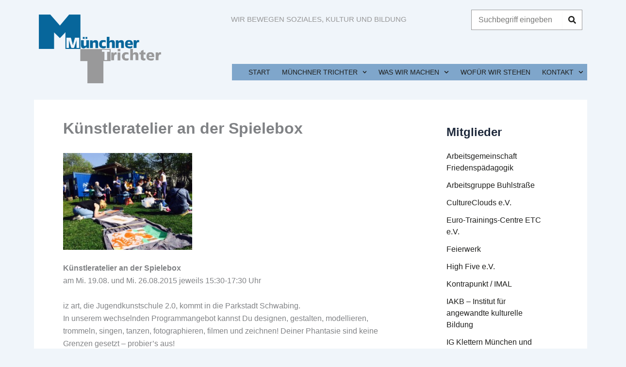

--- FILE ---
content_type: text/css
request_url: https://www.muenchner-trichter.de/mt/wp-content/uploads/elementor/css/post-4318.css?ver=1768474920
body_size: 1497
content:
.elementor-kit-4318{--e-global-color-primary:#2C6598;--e-global-color-secondary:#979798;--e-global-color-text:#1E1E1C;--e-global-color-accent:#7FA6CB;--e-global-typography-primary-font-family:"Arial";--e-global-typography-primary-font-size:24px;--e-global-typography-primary-font-weight:500;--e-global-typography-secondary-font-family:"Arial";--e-global-typography-secondary-font-size:20px;--e-global-typography-secondary-font-weight:400;--e-global-typography-text-font-family:"Arial";--e-global-typography-text-font-size:16px;--e-global-typography-text-font-weight:400;--e-global-typography-accent-font-family:"Arial";--e-global-typography-accent-font-size:16px;--e-global-typography-accent-font-weight:700;}.elementor-kit-4318 e-page-transition{background-color:#FFBC7D;}.elementor-kit-4318 a{color:var( --e-global-color-text );font-weight:400;text-decoration:none;line-height:1.3em;}.elementor-kit-4318 a:hover{font-weight:400;text-decoration:none;}.elementor-section.elementor-section-boxed > .elementor-container{max-width:1140px;}.e-con{--container-max-width:1140px;}.elementor-widget:not(:last-child){--kit-widget-spacing:20px;}.elementor-element{--widgets-spacing:20px 20px;--widgets-spacing-row:20px;--widgets-spacing-column:20px;}{}h1.entry-title{display:var(--page-title-display);}@media(max-width:1024px){.elementor-section.elementor-section-boxed > .elementor-container{max-width:1024px;}.e-con{--container-max-width:1024px;}}@media(max-width:767px){.elementor-section.elementor-section-boxed > .elementor-container{max-width:767px;}.e-con{--container-max-width:767px;}}

--- FILE ---
content_type: text/css
request_url: https://www.muenchner-trichter.de/mt/wp-content/uploads/elementor/css/post-4319.css?ver=1768474920
body_size: 15351
content:
.elementor-4319 .elementor-element.elementor-element-50ae0e2{--display:flex;--flex-direction:row;--container-widget-width:initial;--container-widget-height:100%;--container-widget-flex-grow:1;--container-widget-align-self:stretch;--flex-wrap-mobile:wrap;--gap:0px 0px;--row-gap:0px;--column-gap:0px;--margin-top:10px;--margin-bottom:10px;--margin-left:0px;--margin-right:10px;--padding-top:0px;--padding-bottom:0px;--padding-left:0px;--padding-right:0px;--z-index:0;}.elementor-4319 .elementor-element.elementor-element-50ae0e2:not(.elementor-motion-effects-element-type-background), .elementor-4319 .elementor-element.elementor-element-50ae0e2 > .elementor-motion-effects-container > .elementor-motion-effects-layer{background-color:var( --e-global-color-astglobalcolor5 );}.elementor-4319 .elementor-element.elementor-element-2705f2c{--display:flex;--flex-direction:column;--container-widget-width:100%;--container-widget-height:initial;--container-widget-flex-grow:0;--container-widget-align-self:initial;--flex-wrap-mobile:wrap;--margin-top:0px;--margin-bottom:0px;--margin-left:0px;--margin-right:0px;--padding-top:20px;--padding-bottom:10px;--padding-left:10px;--padding-right:10px;}.elementor-widget-theme-site-logo .widget-image-caption{color:var( --e-global-color-text );font-family:var( --e-global-typography-text-font-family ), Sans-serif;font-size:var( --e-global-typography-text-font-size );font-weight:var( --e-global-typography-text-font-weight );}.elementor-4319 .elementor-element.elementor-element-c5818f3{text-align:start;}.elementor-4319 .elementor-element.elementor-element-c5818f3 img{width:67%;}.elementor-4319 .elementor-element.elementor-element-4272226{--display:flex;--flex-direction:column;--container-widget-width:100%;--container-widget-height:initial;--container-widget-flex-grow:0;--container-widget-align-self:initial;--flex-wrap-mobile:wrap;--margin-top:0px;--margin-bottom:0px;--margin-left:0px;--margin-right:0px;--padding-top:20px;--padding-bottom:10px;--padding-left:10px;--padding-right:10px;}.elementor-widget-heading .elementor-heading-title{font-family:var( --e-global-typography-primary-font-family ), Sans-serif;font-size:var( --e-global-typography-primary-font-size );font-weight:var( --e-global-typography-primary-font-weight );color:var( --e-global-color-primary );}.elementor-4319 .elementor-element.elementor-element-2801b1f .elementor-heading-title{font-family:"Arial", Sans-serif;font-size:15px;font-weight:400;text-transform:uppercase;color:var( --e-global-color-secondary );}.elementor-4319 .elementor-element.elementor-element-7670ae2{--display:flex;--flex-direction:column;--container-widget-width:100%;--container-widget-height:initial;--container-widget-flex-grow:0;--container-widget-align-self:initial;--flex-wrap-mobile:wrap;}.elementor-widget-search-form input[type="search"].elementor-search-form__input{font-family:var( --e-global-typography-text-font-family ), Sans-serif;font-size:var( --e-global-typography-text-font-size );font-weight:var( --e-global-typography-text-font-weight );}.elementor-widget-search-form .elementor-search-form__input,
					.elementor-widget-search-form .elementor-search-form__icon,
					.elementor-widget-search-form .elementor-lightbox .dialog-lightbox-close-button,
					.elementor-widget-search-form .elementor-lightbox .dialog-lightbox-close-button:hover,
					.elementor-widget-search-form.elementor-search-form--skin-full_screen input[type="search"].elementor-search-form__input{color:var( --e-global-color-text );fill:var( --e-global-color-text );}.elementor-widget-search-form .elementor-search-form__submit{font-family:var( --e-global-typography-text-font-family ), Sans-serif;font-size:var( --e-global-typography-text-font-size );font-weight:var( --e-global-typography-text-font-weight );background-color:var( --e-global-color-secondary );}.elementor-4319 .elementor-element.elementor-element-1dceff2 .elementor-search-form__container{min-height:40px;}.elementor-4319 .elementor-element.elementor-element-1dceff2 .elementor-search-form__submit{min-width:40px;--e-search-form-submit-text-color:var( --e-global-color-text );background-color:var( --e-global-color-astglobalcolor4 );}body:not(.rtl) .elementor-4319 .elementor-element.elementor-element-1dceff2 .elementor-search-form__icon{padding-left:calc(40px / 3);}body.rtl .elementor-4319 .elementor-element.elementor-element-1dceff2 .elementor-search-form__icon{padding-right:calc(40px / 3);}.elementor-4319 .elementor-element.elementor-element-1dceff2 .elementor-search-form__input, .elementor-4319 .elementor-element.elementor-element-1dceff2.elementor-search-form--button-type-text .elementor-search-form__submit{padding-left:calc(40px / 3);padding-right:calc(40px / 3);}.elementor-4319 .elementor-element.elementor-element-1dceff2:not(.elementor-search-form--skin-full_screen) .elementor-search-form__container{background-color:var( --e-global-color-astglobalcolor4 );border-color:var( --e-global-color-secondary );border-width:1px 1px 1px 1px;border-radius:0px;}.elementor-4319 .elementor-element.elementor-element-1dceff2.elementor-search-form--skin-full_screen input[type="search"].elementor-search-form__input{background-color:var( --e-global-color-astglobalcolor4 );border-color:var( --e-global-color-secondary );border-width:1px 1px 1px 1px;border-radius:0px;}.elementor-4319 .elementor-element.elementor-element-d5b4b3a{--display:flex;--flex-direction:row;--container-widget-width:initial;--container-widget-height:100%;--container-widget-flex-grow:1;--container-widget-align-self:stretch;--flex-wrap-mobile:wrap;--gap:0px 0px;--row-gap:0px;--column-gap:0px;--margin-top:-70px;--margin-bottom:10px;--margin-left:10px;--margin-right:10px;--padding-top:0px;--padding-bottom:0px;--padding-left:0px;--padding-right:0px;--z-index:10;}.elementor-4319 .elementor-element.elementor-element-ec5ba4d{--display:flex;--flex-direction:column;--container-widget-width:100%;--container-widget-height:initial;--container-widget-flex-grow:0;--container-widget-align-self:initial;--flex-wrap-mobile:wrap;}.elementor-4319 .elementor-element.elementor-element-a880532{--display:flex;--flex-direction:column;--container-widget-width:100%;--container-widget-height:initial;--container-widget-flex-grow:0;--container-widget-align-self:initial;--flex-wrap-mobile:wrap;}.elementor-widget-nav-menu .elementor-nav-menu .elementor-item{font-family:var( --e-global-typography-primary-font-family ), Sans-serif;font-size:var( --e-global-typography-primary-font-size );font-weight:var( --e-global-typography-primary-font-weight );}.elementor-widget-nav-menu .elementor-nav-menu--main .elementor-item{color:var( --e-global-color-text );fill:var( --e-global-color-text );}.elementor-widget-nav-menu .elementor-nav-menu--main .elementor-item:hover,
					.elementor-widget-nav-menu .elementor-nav-menu--main .elementor-item.elementor-item-active,
					.elementor-widget-nav-menu .elementor-nav-menu--main .elementor-item.highlighted,
					.elementor-widget-nav-menu .elementor-nav-menu--main .elementor-item:focus{color:var( --e-global-color-accent );fill:var( --e-global-color-accent );}.elementor-widget-nav-menu .elementor-nav-menu--main:not(.e--pointer-framed) .elementor-item:before,
					.elementor-widget-nav-menu .elementor-nav-menu--main:not(.e--pointer-framed) .elementor-item:after{background-color:var( --e-global-color-accent );}.elementor-widget-nav-menu .e--pointer-framed .elementor-item:before,
					.elementor-widget-nav-menu .e--pointer-framed .elementor-item:after{border-color:var( --e-global-color-accent );}.elementor-widget-nav-menu{--e-nav-menu-divider-color:var( --e-global-color-text );}.elementor-widget-nav-menu .elementor-nav-menu--dropdown .elementor-item, .elementor-widget-nav-menu .elementor-nav-menu--dropdown  .elementor-sub-item{font-family:var( --e-global-typography-accent-font-family ), Sans-serif;font-size:var( --e-global-typography-accent-font-size );font-weight:var( --e-global-typography-accent-font-weight );}.elementor-4319 .elementor-element.elementor-element-c07684f{background-color:var( --e-global-color-accent );margin:0px 0px calc(var(--kit-widget-spacing, 0px) + 0px) 0px;padding:0px 0px 0px 0px;--e-nav-menu-horizontal-menu-item-margin:calc( 8px / 2 );}.elementor-4319 .elementor-element.elementor-element-c07684f .elementor-menu-toggle{margin:0 auto;}.elementor-4319 .elementor-element.elementor-element-c07684f .elementor-nav-menu .elementor-item{font-family:"Arial", Sans-serif;font-size:14px;font-weight:400;text-transform:uppercase;}.elementor-4319 .elementor-element.elementor-element-c07684f .elementor-nav-menu--main .elementor-item{color:var( --e-global-color-text );fill:var( --e-global-color-text );padding-left:8px;padding-right:8px;padding-top:8px;padding-bottom:8px;}.elementor-4319 .elementor-element.elementor-element-c07684f .elementor-nav-menu--main .elementor-item:hover,
					.elementor-4319 .elementor-element.elementor-element-c07684f .elementor-nav-menu--main .elementor-item.elementor-item-active,
					.elementor-4319 .elementor-element.elementor-element-c07684f .elementor-nav-menu--main .elementor-item.highlighted,
					.elementor-4319 .elementor-element.elementor-element-c07684f .elementor-nav-menu--main .elementor-item:focus{color:var( --e-global-color-astglobalcolor4 );fill:var( --e-global-color-astglobalcolor4 );}.elementor-4319 .elementor-element.elementor-element-c07684f .elementor-nav-menu--main .elementor-item.elementor-item-active{color:var( --e-global-color-astglobalcolor4 );}.elementor-4319 .elementor-element.elementor-element-c07684f .elementor-nav-menu--main:not(.elementor-nav-menu--layout-horizontal) .elementor-nav-menu > li:not(:last-child){margin-bottom:8px;}.elementor-4319 .elementor-element.elementor-element-c07684f .elementor-nav-menu--dropdown a, .elementor-4319 .elementor-element.elementor-element-c07684f .elementor-menu-toggle{color:var( --e-global-color-text );fill:var( --e-global-color-text );}.elementor-4319 .elementor-element.elementor-element-c07684f .elementor-nav-menu--dropdown{background-color:#7FA6CB;}.elementor-4319 .elementor-element.elementor-element-c07684f .elementor-nav-menu--dropdown a:hover,
					.elementor-4319 .elementor-element.elementor-element-c07684f .elementor-nav-menu--dropdown a:focus,
					.elementor-4319 .elementor-element.elementor-element-c07684f .elementor-nav-menu--dropdown a.elementor-item-active,
					.elementor-4319 .elementor-element.elementor-element-c07684f .elementor-nav-menu--dropdown a.highlighted,
					.elementor-4319 .elementor-element.elementor-element-c07684f .elementor-menu-toggle:hover,
					.elementor-4319 .elementor-element.elementor-element-c07684f .elementor-menu-toggle:focus{color:var( --e-global-color-astglobalcolor4 );}.elementor-4319 .elementor-element.elementor-element-c07684f .elementor-nav-menu--dropdown a:hover,
					.elementor-4319 .elementor-element.elementor-element-c07684f .elementor-nav-menu--dropdown a:focus,
					.elementor-4319 .elementor-element.elementor-element-c07684f .elementor-nav-menu--dropdown a.elementor-item-active,
					.elementor-4319 .elementor-element.elementor-element-c07684f .elementor-nav-menu--dropdown a.highlighted{background-color:#7FA6CB;}.elementor-4319 .elementor-element.elementor-element-c07684f .elementor-nav-menu--dropdown .elementor-item, .elementor-4319 .elementor-element.elementor-element-c07684f .elementor-nav-menu--dropdown  .elementor-sub-item{font-family:"Arial", Sans-serif;font-size:16px;font-weight:400;}.elementor-theme-builder-content-area{height:400px;}.elementor-location-header:before, .elementor-location-footer:before{content:"";display:table;clear:both;}@media(min-width:768px){.elementor-4319 .elementor-element.elementor-element-2705f2c{--width:40%;}.elementor-4319 .elementor-element.elementor-element-4272226{--width:50%;}.elementor-4319 .elementor-element.elementor-element-7670ae2{--width:25%;}.elementor-4319 .elementor-element.elementor-element-ec5ba4d{--width:36%;}.elementor-4319 .elementor-element.elementor-element-a880532{--width:70%;}}@media(max-width:1024px) and (min-width:768px){.elementor-4319 .elementor-element.elementor-element-2705f2c{--width:25%;}.elementor-4319 .elementor-element.elementor-element-7670ae2{--width:23%;}.elementor-4319 .elementor-element.elementor-element-ec5ba4d{--width:25%;}.elementor-4319 .elementor-element.elementor-element-a880532{--width:75%;}}@media(max-width:1024px){.elementor-widget-theme-site-logo .widget-image-caption{font-size:var( --e-global-typography-text-font-size );}.elementor-4319 .elementor-element.elementor-element-c5818f3 img{width:100%;}.elementor-widget-heading .elementor-heading-title{font-size:var( --e-global-typography-primary-font-size );}.elementor-4319 .elementor-element.elementor-element-2801b1f .elementor-heading-title{font-size:14px;}.elementor-widget-search-form input[type="search"].elementor-search-form__input{font-size:var( --e-global-typography-text-font-size );}.elementor-widget-search-form .elementor-search-form__submit{font-size:var( --e-global-typography-text-font-size );}.elementor-widget-nav-menu .elementor-nav-menu .elementor-item{font-size:var( --e-global-typography-primary-font-size );}.elementor-widget-nav-menu .elementor-nav-menu--dropdown .elementor-item, .elementor-widget-nav-menu .elementor-nav-menu--dropdown  .elementor-sub-item{font-size:var( --e-global-typography-accent-font-size );}.elementor-4319 .elementor-element.elementor-element-c07684f{padding:10px 10px 0px 10px;--nav-menu-icon-size:25px;}.elementor-4319 .elementor-element.elementor-element-c07684f.elementor-element{--align-self:stretch;}.elementor-4319 .elementor-element.elementor-element-c07684f .elementor-nav-menu--main .elementor-item{padding-top:10px;padding-bottom:10px;}}@media(max-width:767px){.elementor-widget-theme-site-logo .widget-image-caption{font-size:var( --e-global-typography-text-font-size );}.elementor-widget-heading .elementor-heading-title{font-size:var( --e-global-typography-primary-font-size );}.elementor-4319 .elementor-element.elementor-element-2801b1f{text-align:center;}.elementor-4319 .elementor-element.elementor-element-2801b1f .elementor-heading-title{font-size:13px;}.elementor-widget-search-form input[type="search"].elementor-search-form__input{font-size:var( --e-global-typography-text-font-size );}.elementor-widget-search-form .elementor-search-form__submit{font-size:var( --e-global-typography-text-font-size );}.elementor-4319 .elementor-element.elementor-element-d5b4b3a{--margin-top:0px;--margin-bottom:0px;--margin-left:0px;--margin-right:0px;}.elementor-4319 .elementor-element.elementor-element-a880532{--margin-top:0px;--margin-bottom:0px;--margin-left:0px;--margin-right:0px;--padding-top:0px;--padding-bottom:0px;--padding-left:0px;--padding-right:0px;}.elementor-widget-nav-menu .elementor-nav-menu .elementor-item{font-size:var( --e-global-typography-primary-font-size );}.elementor-widget-nav-menu .elementor-nav-menu--dropdown .elementor-item, .elementor-widget-nav-menu .elementor-nav-menu--dropdown  .elementor-sub-item{font-size:var( --e-global-typography-accent-font-size );}.elementor-4319 .elementor-element.elementor-element-c07684f{padding:5px 0px 5px 0px;}.elementor-4319 .elementor-element.elementor-element-c07684f.elementor-element{--align-self:stretch;}.elementor-4319 .elementor-element.elementor-element-c07684f .elementor-nav-menu--main .elementor-item{padding-top:0px;padding-bottom:0px;}}

--- FILE ---
content_type: text/css
request_url: https://www.muenchner-trichter.de/mt/wp-content/uploads/elementor/css/post-4380.css?ver=1768474920
body_size: 9995
content:
.elementor-4380 .elementor-element.elementor-element-d8837ab{--display:flex;--flex-direction:column;--container-widget-width:100%;--container-widget-height:initial;--container-widget-flex-grow:0;--container-widget-align-self:initial;--flex-wrap-mobile:wrap;--margin-top:-40px;--margin-bottom:0px;--margin-left:0px;--margin-right:0px;--padding-top:0px;--padding-bottom:0px;--padding-left:0px;--padding-right:0px;--z-index:0;}.elementor-4380 .elementor-element.elementor-element-d8837ab:not(.elementor-motion-effects-element-type-background), .elementor-4380 .elementor-element.elementor-element-d8837ab > .elementor-motion-effects-container > .elementor-motion-effects-layer{background-color:var( --e-global-color-astglobalcolor5 );}.elementor-widget-image .widget-image-caption{color:var( --e-global-color-text );font-family:var( --e-global-typography-text-font-family ), Sans-serif;font-size:var( --e-global-typography-text-font-size );font-weight:var( --e-global-typography-text-font-weight );}.elementor-4380 .elementor-element.elementor-element-8134582{background-color:var( --e-global-color-astglobalcolor4 );}.elementor-widget-nav-menu .elementor-nav-menu .elementor-item{font-family:var( --e-global-typography-primary-font-family ), Sans-serif;font-size:var( --e-global-typography-primary-font-size );font-weight:var( --e-global-typography-primary-font-weight );}.elementor-widget-nav-menu .elementor-nav-menu--main .elementor-item{color:var( --e-global-color-text );fill:var( --e-global-color-text );}.elementor-widget-nav-menu .elementor-nav-menu--main .elementor-item:hover,
					.elementor-widget-nav-menu .elementor-nav-menu--main .elementor-item.elementor-item-active,
					.elementor-widget-nav-menu .elementor-nav-menu--main .elementor-item.highlighted,
					.elementor-widget-nav-menu .elementor-nav-menu--main .elementor-item:focus{color:var( --e-global-color-accent );fill:var( --e-global-color-accent );}.elementor-widget-nav-menu .elementor-nav-menu--main:not(.e--pointer-framed) .elementor-item:before,
					.elementor-widget-nav-menu .elementor-nav-menu--main:not(.e--pointer-framed) .elementor-item:after{background-color:var( --e-global-color-accent );}.elementor-widget-nav-menu .e--pointer-framed .elementor-item:before,
					.elementor-widget-nav-menu .e--pointer-framed .elementor-item:after{border-color:var( --e-global-color-accent );}.elementor-widget-nav-menu{--e-nav-menu-divider-color:var( --e-global-color-text );}.elementor-widget-nav-menu .elementor-nav-menu--dropdown .elementor-item, .elementor-widget-nav-menu .elementor-nav-menu--dropdown  .elementor-sub-item{font-family:var( --e-global-typography-accent-font-family ), Sans-serif;font-size:var( --e-global-typography-accent-font-size );font-weight:var( --e-global-typography-accent-font-weight );}.elementor-4380 .elementor-element.elementor-element-f83cb16 .elementor-nav-menu .elementor-item{font-family:"Arial", Sans-serif;font-size:16px;font-weight:400;text-transform:uppercase;}.elementor-4380 .elementor-element.elementor-element-f83cb16 .elementor-nav-menu--main .elementor-item:hover,
					.elementor-4380 .elementor-element.elementor-element-f83cb16 .elementor-nav-menu--main .elementor-item.elementor-item-active,
					.elementor-4380 .elementor-element.elementor-element-f83cb16 .elementor-nav-menu--main .elementor-item.highlighted,
					.elementor-4380 .elementor-element.elementor-element-f83cb16 .elementor-nav-menu--main .elementor-item:focus{color:var( --e-global-color-primary );fill:var( --e-global-color-primary );}.elementor-4380 .elementor-element.elementor-element-f83cb16 .elementor-nav-menu--main .elementor-item.elementor-item-active{color:var( --e-global-color-primary );}.elementor-widget-divider{--divider-color:var( --e-global-color-secondary );}.elementor-widget-divider .elementor-divider__text{color:var( --e-global-color-secondary );font-family:var( --e-global-typography-secondary-font-family ), Sans-serif;font-size:var( --e-global-typography-secondary-font-size );font-weight:var( --e-global-typography-secondary-font-weight );}.elementor-widget-divider.elementor-view-stacked .elementor-icon{background-color:var( --e-global-color-secondary );}.elementor-widget-divider.elementor-view-framed .elementor-icon, .elementor-widget-divider.elementor-view-default .elementor-icon{color:var( --e-global-color-secondary );border-color:var( --e-global-color-secondary );}.elementor-widget-divider.elementor-view-framed .elementor-icon, .elementor-widget-divider.elementor-view-default .elementor-icon svg{fill:var( --e-global-color-secondary );}.elementor-4380 .elementor-element.elementor-element-f188063{--divider-border-style:solid;--divider-color:var( --e-global-color-astglobalcolor5 );--divider-border-width:1px;}.elementor-4380 .elementor-element.elementor-element-f188063 .elementor-divider-separator{width:100%;}.elementor-4380 .elementor-element.elementor-element-f188063 .elementor-divider{padding-block-start:15px;padding-block-end:15px;}.elementor-4380 .elementor-element.elementor-element-308f1c4{--display:flex;--flex-direction:row;--container-widget-width:calc( ( 1 - var( --container-widget-flex-grow ) ) * 100% );--container-widget-height:100%;--container-widget-flex-grow:1;--container-widget-align-self:stretch;--flex-wrap-mobile:wrap;--align-items:center;--gap:0px 0px;--row-gap:0px;--column-gap:0px;--padding-top:20px;--padding-bottom:20px;--padding-left:20px;--padding-right:20px;}.elementor-4380 .elementor-element.elementor-element-308f1c4:not(.elementor-motion-effects-element-type-background), .elementor-4380 .elementor-element.elementor-element-308f1c4 > .elementor-motion-effects-container > .elementor-motion-effects-layer{background-color:var( --e-global-color-astglobalcolor5 );}.elementor-4380 .elementor-element.elementor-element-18f175b{--display:flex;--flex-direction:column;--container-widget-width:100%;--container-widget-height:initial;--container-widget-flex-grow:0;--container-widget-align-self:initial;--flex-wrap-mobile:wrap;--padding-top:20px;--padding-bottom:20px;--padding-left:20px;--padding-right:20px;}.elementor-widget-heading .elementor-heading-title{font-family:var( --e-global-typography-primary-font-family ), Sans-serif;font-size:var( --e-global-typography-primary-font-size );font-weight:var( --e-global-typography-primary-font-weight );color:var( --e-global-color-primary );}.elementor-4380 .elementor-element.elementor-element-d25dad7{text-align:end;}.elementor-4380 .elementor-element.elementor-element-d25dad7 .elementor-heading-title{font-family:"Arial", Sans-serif;font-size:14px;font-weight:400;color:var( --e-global-color-text );}.elementor-4380 .elementor-element.elementor-element-9373977{--display:flex;--flex-direction:column;--container-widget-width:100%;--container-widget-height:initial;--container-widget-flex-grow:0;--container-widget-align-self:initial;--flex-wrap-mobile:wrap;--padding-top:20px;--padding-bottom:20px;--padding-left:20px;--padding-right:20px;}.elementor-4380 .elementor-element.elementor-element-1c77475{text-align:center;}.elementor-4380 .elementor-element.elementor-element-9fa2382{--display:flex;--flex-direction:column;--container-widget-width:100%;--container-widget-height:initial;--container-widget-flex-grow:0;--container-widget-align-self:initial;--flex-wrap-mobile:wrap;--padding-top:20px;--padding-bottom:20px;--padding-left:20px;--padding-right:20px;}.elementor-4380 .elementor-element.elementor-element-06b021b .elementor-heading-title{font-family:"Arial", Sans-serif;font-size:14px;font-weight:400;color:var( --e-global-color-text );}.elementor-theme-builder-content-area{height:400px;}.elementor-location-header:before, .elementor-location-footer:before{content:"";display:table;clear:both;}@media(min-width:768px){.elementor-4380 .elementor-element.elementor-element-18f175b{--width:40%;}.elementor-4380 .elementor-element.elementor-element-9373977{--width:20%;}.elementor-4380 .elementor-element.elementor-element-9fa2382{--width:40%;}}@media(max-width:1024px){.elementor-widget-image .widget-image-caption{font-size:var( --e-global-typography-text-font-size );}.elementor-widget-nav-menu .elementor-nav-menu .elementor-item{font-size:var( --e-global-typography-primary-font-size );}.elementor-widget-nav-menu .elementor-nav-menu--dropdown .elementor-item, .elementor-widget-nav-menu .elementor-nav-menu--dropdown  .elementor-sub-item{font-size:var( --e-global-typography-accent-font-size );}.elementor-widget-divider .elementor-divider__text{font-size:var( --e-global-typography-secondary-font-size );}.elementor-4380 .elementor-element.elementor-element-18f175b{--padding-top:10px;--padding-bottom:10px;--padding-left:10px;--padding-right:10px;}.elementor-widget-heading .elementor-heading-title{font-size:var( --e-global-typography-primary-font-size );}.elementor-4380 .elementor-element.elementor-element-9373977{--padding-top:10px;--padding-bottom:10px;--padding-left:10px;--padding-right:10px;}.elementor-4380 .elementor-element.elementor-element-1c77475{text-align:center;}.elementor-4380 .elementor-element.elementor-element-9fa2382{--padding-top:10px;--padding-bottom:10px;--padding-left:10px;--padding-right:10px;}}@media(max-width:767px){.elementor-widget-image .widget-image-caption{font-size:var( --e-global-typography-text-font-size );}.elementor-widget-nav-menu .elementor-nav-menu .elementor-item{font-size:var( --e-global-typography-primary-font-size );}.elementor-widget-nav-menu .elementor-nav-menu--dropdown .elementor-item, .elementor-widget-nav-menu .elementor-nav-menu--dropdown  .elementor-sub-item{font-size:var( --e-global-typography-accent-font-size );}.elementor-widget-divider .elementor-divider__text{font-size:var( --e-global-typography-secondary-font-size );}.elementor-widget-heading .elementor-heading-title{font-size:var( --e-global-typography-primary-font-size );}.elementor-4380 .elementor-element.elementor-element-d25dad7{text-align:center;}.elementor-4380 .elementor-element.elementor-element-1c77475{text-align:center;}.elementor-4380 .elementor-element.elementor-element-06b021b{text-align:center;}}